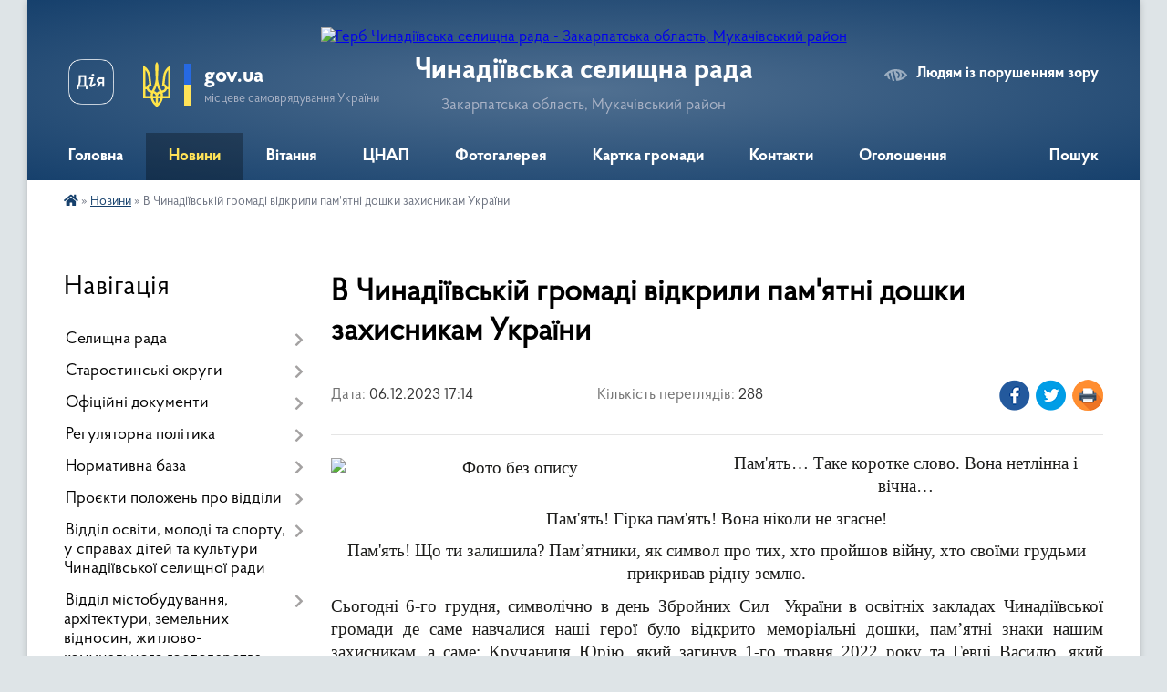

--- FILE ---
content_type: text/html; charset=UTF-8
request_url: https://chynadiivska-gromada.gov.ua/news/1701875884/
body_size: 16579
content:
<!DOCTYPE html>
<html lang="uk">
<head>
	<!--[if IE]><meta http-equiv="X-UA-Compatible" content="IE=edge"><![endif]-->
	<meta charset="utf-8">
	<meta name="viewport" content="width=device-width, initial-scale=1">
	<!--[if IE]><script>
		document.createElement('header');
		document.createElement('nav');
		document.createElement('main');
		document.createElement('section');
		document.createElement('article');
		document.createElement('aside');
		document.createElement('footer');
		document.createElement('figure');
		document.createElement('figcaption');
	</script><![endif]-->
	<title>В Чинадіївській громаді відкрили пам'ятні дошки захисникам України | Чинадіївська селищна рада</title>
	<meta name="description" content="Пам&amp;#39;ять&amp;hellip; Таке коротке слово. Вона нетлінна і вічна&amp;hellip;. . Пам&amp;#39;ять! Гірка пам&amp;#39;ять! Вона ніколи не згасне! . . Пам&amp;#39;ять! Що ти залишила? Пам&amp;rsquo;ятники, як символ про тих, хто пройшов війну, хто своїми грудьми прик">
	<meta name="keywords" content="В, Чинадіївській, громаді, відкрили, пам'ятні, дошки, захисникам, України, |, Чинадіївська, селищна, рада">

	
		<meta property="og:image" content="https://rada.info/upload/users_files/04350719/a427e99fc6ef454a34f0d62fa0e6d692.jpg">
	<meta property="og:image:width" content="3742">
	<meta property="og:image:height" content="2807">
			<meta property="og:title" content="В Чинадіївській громаді відкрили пам'ятні дошки захисникам України">
			<meta property="og:description" content="Пам&amp;#39;ять&amp;hellip; Таке коротке слово. Вона нетлінна і вічна&amp;hellip;">
			<meta property="og:type" content="article">
	<meta property="og:url" content="https://chynadiivska-gromada.gov.ua/news/1701875884/">
		
		<link rel="apple-touch-icon" sizes="57x57" href="https://gromada.org.ua/apple-icon-57x57.png">
	<link rel="apple-touch-icon" sizes="60x60" href="https://gromada.org.ua/apple-icon-60x60.png">
	<link rel="apple-touch-icon" sizes="72x72" href="https://gromada.org.ua/apple-icon-72x72.png">
	<link rel="apple-touch-icon" sizes="76x76" href="https://gromada.org.ua/apple-icon-76x76.png">
	<link rel="apple-touch-icon" sizes="114x114" href="https://gromada.org.ua/apple-icon-114x114.png">
	<link rel="apple-touch-icon" sizes="120x120" href="https://gromada.org.ua/apple-icon-120x120.png">
	<link rel="apple-touch-icon" sizes="144x144" href="https://gromada.org.ua/apple-icon-144x144.png">
	<link rel="apple-touch-icon" sizes="152x152" href="https://gromada.org.ua/apple-icon-152x152.png">
	<link rel="apple-touch-icon" sizes="180x180" href="https://gromada.org.ua/apple-icon-180x180.png">
	<link rel="icon" type="image/png" sizes="192x192"  href="https://gromada.org.ua/android-icon-192x192.png">
	<link rel="icon" type="image/png" sizes="32x32" href="https://gromada.org.ua/favicon-32x32.png">
	<link rel="icon" type="image/png" sizes="96x96" href="https://gromada.org.ua/favicon-96x96.png">
	<link rel="icon" type="image/png" sizes="16x16" href="https://gromada.org.ua/favicon-16x16.png">
	<link rel="manifest" href="https://gromada.org.ua/manifest.json">
	<meta name="msapplication-TileColor" content="#ffffff">
	<meta name="msapplication-TileImage" content="https://gromada.org.ua/ms-icon-144x144.png">
	<meta name="theme-color" content="#ffffff">
	
	
		<meta name="robots" content="">
	
    <link rel="preload" href="https://cdnjs.cloudflare.com/ajax/libs/font-awesome/5.9.0/css/all.min.css" as="style">
	<link rel="stylesheet" href="https://cdnjs.cloudflare.com/ajax/libs/font-awesome/5.9.0/css/all.min.css" integrity="sha512-q3eWabyZPc1XTCmF+8/LuE1ozpg5xxn7iO89yfSOd5/oKvyqLngoNGsx8jq92Y8eXJ/IRxQbEC+FGSYxtk2oiw==" crossorigin="anonymous" referrerpolicy="no-referrer" />

    <link rel="preload" href="//gromada.org.ua/themes/km2/css/styles_vip.css?v=3.34" as="style">
	<link rel="stylesheet" href="//gromada.org.ua/themes/km2/css/styles_vip.css?v=3.34">
	<link rel="stylesheet" href="//gromada.org.ua/themes/km2/css/103509/theme_vip.css?v=1769721812">
	
		<!--[if lt IE 9]>
	<script src="https://oss.maxcdn.com/html5shiv/3.7.2/html5shiv.min.js"></script>
	<script src="https://oss.maxcdn.com/respond/1.4.2/respond.min.js"></script>
	<![endif]-->
	<!--[if gte IE 9]>
	<style type="text/css">
		.gradient { filter: none; }
	</style>
	<![endif]-->

</head>
<body class="">

	<a href="#top_menu" class="skip-link link" aria-label="Перейти до головного меню (Alt+1)" accesskey="1">Перейти до головного меню (Alt+1)</a>
	<a href="#left_menu" class="skip-link link" aria-label="Перейти до бічного меню (Alt+2)" accesskey="2">Перейти до бічного меню (Alt+2)</a>
    <a href="#main_content" class="skip-link link" aria-label="Перейти до головного вмісту (Alt+3)" accesskey="3">Перейти до текстового вмісту (Alt+3)</a>




	
	<div class="wrap">
		
		<header>
			<div class="header_wrap">
				<div class="logo">
					<a href="https://chynadiivska-gromada.gov.ua/" id="logo" class="form_2">
						<img src="https://rada.info/upload/users_files/04350719/gerb/332.png" alt="Герб Чинадіївська селищна рада - Закарпатська область, Мукачівський район">
					</a>
				</div>
				<div class="title">
					<div class="slogan_1">Чинадіївська селищна рада</div>
					<div class="slogan_2">Закарпатська область, Мукачівський район</div>
				</div>
				<div class="gov_ua_block">
					<a class="diia" href="https://diia.gov.ua/" target="_blank" rel="nofollow" title="Державні послуги онлайн"><img src="//gromada.org.ua/themes/km2/img/diia.png" alt="Логотип Diia"></a>
					<img src="//gromada.org.ua/themes/km2/img/gerb.svg" class="gerb" alt="Герб України">
					<span class="devider"></span>
					<div class="title">
						<b>gov.ua</b>
						<span>місцеве самоврядування України</span>
					</div>
				</div>
								<div class="alt_link">
					<a href="#" rel="nofollow" title="Режим високої контастності" onclick="return set_special('7008e0fb040d1983d36d316ce954ceb0f2813646');">Людям із порушенням зору</a>
				</div>
								
				<section class="top_nav">
					<nav class="main_menu" id="top_menu">
						<ul>
														<li class=" has-sub">
								<a href="https://chynadiivska-gromada.gov.ua/main/"><span>Головна</span></a>
																<button onclick="return show_next_level(this);" aria-label="Показати підменю"></button>
																								<ul>
																		<li>
										<a href="https://chynadiivska-gromada.gov.ua/ogoloshennya-09-27-04-27-09-2024/">ОГОЛОШЕННЯ</a>
																													</li>
																										</ul>
															</li>
														<li class="active">
								<a href="https://chynadiivska-gromada.gov.ua/news/"><span>Новини</span></a>
																							</li>
														<li class="">
								<a href="https://chynadiivska-gromada.gov.ua/privitannya-15-20-42-22-12-2020/"><span>Вітання</span></a>
																							</li>
														<li class=" has-sub">
								<a href="https://chynadiivska-gromada.gov.ua/cnap-17-41-09-18-02-2021/"><span>ЦНАП</span></a>
																<button onclick="return show_next_level(this);" aria-label="Показати підменю"></button>
																								<ul>
																		<li>
										<a href="https://chynadiivska-gromada.gov.ua/pro-cnap-17-43-29-18-02-2021/">Про ЦНАП</a>
																													</li>
																		<li>
										<a href="https://chynadiivska-gromada.gov.ua/struktura-21-57-09-16-01-2022/">Структура</a>
																													</li>
																		<li>
										<a href="https://chynadiivska-gromada.gov.ua/perelik-poslug-17-44-20-18-02-2021/">Перелік послуг</a>
																													</li>
																		<li>
										<a href="https://chynadiivska-gromada.gov.ua/zakonodavcha-baza-17-45-15-18-02-2021/">Законодавча база</a>
																													</li>
																		<li class="has-sub">
										<a href="https://chynadiivska-gromada.gov.ua/dokumenti-17-45-45-18-02-2021/">Документи</a>
																				<button onclick="return show_next_level(this);" aria-label="Показати підменю"></button>
																														<ul>
																						<li>
												<a href="https://chynadiivska-gromada.gov.ua/rishennya-17-46-31-18-02-2021/">Рішення</a>
											</li>
																						<li>
												<a href="https://chynadiivska-gromada.gov.ua/polozhennya-17-47-23-18-02-2021/">Положення</a>
											</li>
																						<li>
												<a href="https://chynadiivska-gromada.gov.ua/reglament-17-47-56-18-02-2021/">Регламент</a>
											</li>
																																</ul>
																			</li>
																		<li>
										<a href="https://chynadiivska-gromada.gov.ua/kontakti-18-33-20-18-02-2021/">Контакти</a>
																													</li>
																		<li class="has-sub">
										<a href="https://chynadiivska-gromada.gov.ua/informacijni-kartki-administrativnih-poslug-19-46-50-19-03-2025/">Інформаційні картки адміністративних послуг</a>
																				<button onclick="return show_next_level(this);" aria-label="Показати підменю"></button>
																														<ul>
																						<li>
												<a href="https://chynadiivska-gromada.gov.ua/poslugi-sluzhbi-u-spravah-ditej-19-47-55-19-03-2025/">Послуги органу опіки та піклування</a>
											</li>
																						<li>
												<a href="https://chynadiivska-gromada.gov.ua/poslugi-yaki-nadajutsya-vikonavchim-komitetom-20-09-13-19-03-2025/">Послуги, які надаються виконавчим комітетом</a>
											</li>
																						<li>
												<a href="https://chynadiivska-gromada.gov.ua/poslugi-socialnogo-harakteru-20-12-14-19-03-2025/">Послуги соціального характеру</a>
											</li>
																						<li>
												<a href="https://chynadiivska-gromada.gov.ua/poslugi-pensijnogo-fondu-20-20-46-19-03-2025/">Послуги Пенсійного Фонду</a>
											</li>
																						<li>
												<a href="https://chynadiivska-gromada.gov.ua/poslugi-upravlinnya-socialnogo-zahistu-naselennya-mukachivskoi-rva-21-35-29-19-03-2025/">Послуги Управління соціального захисту населення Мукачівської РВА</a>
											</li>
																						<li>
												<a href="https://chynadiivska-gromada.gov.ua/poslugi-golovnogo-upravlinnya-derzhgeokadastru-u-zakarpatskij-oblasti-21-43-01-19-03-2025/">Послуги Головного Управління Держгеокадастру у Закарпатській області</a>
											</li>
																						<li>
												<a href="https://chynadiivska-gromada.gov.ua/poslugi-arhitekturi-08-46-28-20-03-2025/">Послуги архітектури</a>
											</li>
																						<li>
												<a href="https://chynadiivska-gromada.gov.ua/poslugi-derzhavnoi-migracijnoi-sluzhbi-08-06-48-01-05-2025/">Послуги Державної міграційної служби</a>
											</li>
																						<li>
												<a href="https://chynadiivska-gromada.gov.ua/zemelni-pitannya-10-39-05-05-05-2025/">Земельні питання</a>
											</li>
																																</ul>
																			</li>
																										</ul>
															</li>
														<li class="">
								<a href="https://chynadiivska-gromada.gov.ua/photo/"><span>Фотогалерея</span></a>
																							</li>
														<li class="">
								<a href="https://chynadiivska-gromada.gov.ua/structure/"><span>Картка громади</span></a>
																							</li>
														<li class="">
								<a href="https://chynadiivska-gromada.gov.ua/feedback/"><span>Контакти</span></a>
																							</li>
														<li class="">
								<a href="https://chynadiivska-gromada.gov.ua/ogoloshennya-09-28-03-27-09-2024/"><span>Оголошення</span></a>
																							</li>
																				</ul>
					</nav>
					&nbsp;
					<button class="menu-button" id="open-button"><i class="fas fa-bars"></i> Меню сайту</button>
					<a href="https://chynadiivska-gromada.gov.ua/search/" rel="nofollow" class="search_button">Пошук</a>
				</section>
				
			</div>
		</header>
				
		<section class="bread_crumbs">
		<div xmlns:v="http://rdf.data-vocabulary.org/#"><a href="https://chynadiivska-gromada.gov.ua/" title="Головна сторінка"><i class="fas fa-home"></i></a> &raquo; <a href="https://chynadiivska-gromada.gov.ua/news/" aria-current="page">Новини</a>  &raquo; <span>В Чинадіївській громаді відкрили пам'ятні дошки захисникам України</span></div>
	</section>
	
	<section class="center_block">
		<div class="row">
			<div class="grid-25 fr">
				<aside>
				
									
										<div class="sidebar_title">Навігація</div>
										
					<nav class="sidebar_menu" id="left_menu">
						<ul>
														<li class=" has-sub">
								<a href="https://chynadiivska-gromada.gov.ua/selischna-rada-15-22-55-22-12-2020/"><span>Селищна рада</span></a>
																<button onclick="return show_next_level(this);" aria-label="Показати підменю"></button>
																								<ul>
																		<li class="">
										<a href="https://chynadiivska-gromada.gov.ua/kerivnictvo-22-00-02-18-03-2021/"><span>Голова селищної ради</span></a>
																													</li>
																		<li class="">
										<a href="https://chynadiivska-gromada.gov.ua/aparat-upravlinnya-chinadiivskoi-selischnoi-radi-15-24-26-22-12-2020/"><span>Апарат управління Чинадіївської селищної ради</span></a>
																													</li>
																		<li class="">
										<a href="https://chynadiivska-gromada.gov.ua/sklad-deputatskogo-korpusu-15-23-54-22-12-2020/"><span>Склад депутатського корпусу</span></a>
																													</li>
																		<li class="">
										<a href="https://chynadiivska-gromada.gov.ua/sklad-vikonavchogo-komitetu-15-24-17-22-12-2020/"><span>Склад виконавчого комітету</span></a>
																													</li>
																		<li class="">
										<a href="https://chynadiivska-gromada.gov.ua/postijni-komisii-10-02-30-24-12-2020/"><span>Постійні комісії</span></a>
																													</li>
																		<li class="">
										<a href="https://chynadiivska-gromada.gov.ua/grafik-osobistogo-prijomu-08-13-47-29-04-2024/"><span>Графік особистого прийому</span></a>
																													</li>
																										</ul>
															</li>
														<li class=" has-sub">
								<a href="https://chynadiivska-gromada.gov.ua/starosti-11-24-24-10-09-2021/"><span>Старостинські округи</span></a>
																<button onclick="return show_next_level(this);" aria-label="Показати підменю"></button>
																								<ul>
																		<li class="">
										<a href="https://chynadiivska-gromada.gov.ua/babichivskij-starostinskij-okrug-14-10-58-04-02-2022/"><span>Бабичівський старостинський округ</span></a>
																													</li>
																		<li class="">
										<a href="https://chynadiivska-gromada.gov.ua/bistrickij-starostinskij-okrug-14-13-04-04-02-2022/"><span>Бистрицький старостинський округ</span></a>
																													</li>
																		<li class="">
										<a href="https://chynadiivska-gromada.gov.ua/brestivskij-starostinskij-okrug-14-14-20-04-02-2022/"><span>Брестівський старостинський округ</span></a>
																													</li>
																		<li class="">
										<a href="https://chynadiivska-gromada.gov.ua/obavskij-starostinskij-okrug-14-15-32-04-02-2022/"><span>Обавський старостинський округ</span></a>
																													</li>
																		<li class="">
										<a href="https://chynadiivska-gromada.gov.ua/zviti-starost-16-47-28-10-03-2025/"><span>Звіти старост</span></a>
																													</li>
																										</ul>
															</li>
														<li class=" has-sub">
								<a href="https://chynadiivska-gromada.gov.ua/oficijni-dokumenti-15-25-42-22-12-2020/"><span>Офіційні документи</span></a>
																<button onclick="return show_next_level(this);" aria-label="Показати підменю"></button>
																								<ul>
																		<li class=" has-sub">
										<a href="https://chynadiivska-gromada.gov.ua/rishennya-sesij-selischnoi-radi-23-50-03-21-02-2021/"><span>Рішення сесій селищної ради</span></a>
																				<button onclick="return show_next_level(this);" aria-label="Показати підменю"></button>
																														<ul>
																						<li><a href="https://chynadiivska-gromada.gov.ua/proekt-rishennya-sesii-selischnoi-radi-23-50-37-21-02-2021/"><span>Проєкти рішень сесій селищної ради</span></a></li>
																						<li><a href="https://chynadiivska-gromada.gov.ua/poimene-golosuvannya-23-52-19-21-02-2021/"><span>Поіменне голосування</span></a></li>
																																</ul>
																			</li>
																		<li class="">
										<a href="https://chynadiivska-gromada.gov.ua/publichni-zakupivli-15-25-56-22-12-2020/"><span>Публічні закупівлі</span></a>
																													</li>
																		<li class="">
										<a href="https://chynadiivska-gromada.gov.ua/mistobudivna-dokumentaciya-15-26-26-22-12-2020/"><span>Містобудівна документація</span></a>
																													</li>
																		<li class="">
										<a href="https://chynadiivska-gromada.gov.ua/povidomlennya-pro-opriljudnennya-15-26-49-22-12-2020/"><span>Повідомлення про оприлюднення</span></a>
																													</li>
																		<li class="">
										<a href="https://chynadiivska-gromada.gov.ua/tov-ave-mukachevo-09-54-08-22-07-2021/"><span>ТОВ "АВЕ Мукачево"</span></a>
																													</li>
																		<li class=" has-sub">
										<a href="https://chynadiivska-gromada.gov.ua/protokoli-zasidan-postijnih-komisij-15-51-26-01-05-2025/"><span>Протоколи засідань постійних комісій</span></a>
																				<button onclick="return show_next_level(this);" aria-label="Показати підменю"></button>
																														<ul>
																						<li><a href="https://chynadiivska-gromada.gov.ua/postijna-komisii-z-pitan-finansiv-bjudzhetu-planuvannya-socialnogoekonomichnogo-rozvitku-investicij-ta-mizhnarodnogo-spivrobitnictva-15-52-31-01-05-2025/"><span>Постійна комісія з питань фінансів, бюджету, планування, соціального-економічного розвитку, інвестицій та міжнародного співробітництва</span></a></li>
																						<li><a href="https://chynadiivska-gromada.gov.ua/postijna-komisiya-z-pitan-zemelnih-vidnosin-prirodokoristuvannya-planuvannya-teritorii-budivnictva-arhitekturi-ohoroni-pamyatok-istorichnogo-16-44-18-01-05-2025/"><span>Постійна комісія з питань земельних відносин, природокористування, планування території, будівництва, архітектури, охорони пам'яток, історичного середовища, благоустрою, комунальної власності, житлово-комунального господарства, енергозбереження та тр</span></a></li>
																						<li><a href="https://chynadiivska-gromada.gov.ua/postijna-komisiya-z-pitan-prav-ljudini-zakonnosti-deputatskoi-diyalnosti-etiki-ta-reglamentu-16-46-36-01-05-2025/"><span>Постійна комісія з питань прав людини, законності, депутатської діяльності, етики та регламенту</span></a></li>
																																</ul>
																			</li>
																		<li class=" has-sub">
										<a href="https://chynadiivska-gromada.gov.ua/shtatni-rozpisi-19-05-57-05-10-2025/"><span>Штатні розписи</span></a>
																				<button onclick="return show_next_level(this);" aria-label="Показати підменю"></button>
																														<ul>
																						<li><a href="https://chynadiivska-gromada.gov.ua/shtatni-rozpisi-na-2026-rik-23-07-54-04-01-2026/"><span>Штатні розписи на 2026 рік</span></a></li>
																						<li><a href="https://chynadiivska-gromada.gov.ua/shtatni-rozpisi-na-2021-rik-19-31-32-05-10-2025/"><span>Штатні розписи на 2021 рік</span></a></li>
																						<li><a href="https://chynadiivska-gromada.gov.ua/shtatni-rozpisi-na-2022-rik-19-32-16-05-10-2025/"><span>Штатні розписи на 2022 рік</span></a></li>
																						<li><a href="https://chynadiivska-gromada.gov.ua/shtatni-rozpisi-na-2023-rik-19-34-44-05-10-2025/"><span>Штатні розписи на 2023 рік</span></a></li>
																						<li><a href="https://chynadiivska-gromada.gov.ua/shtatni-rozpisi-na-2024-rik-19-35-18-05-10-2025/"><span>Штатні розписи на 2024 рік</span></a></li>
																						<li><a href="https://chynadiivska-gromada.gov.ua/shtatni-rozpisi-na-2025-rik-19-36-05-05-10-2025/"><span>Штатні розписи на 2025 рік</span></a></li>
																																</ul>
																			</li>
																		<li class="">
										<a href="https://chynadiivska-gromada.gov.ua/videomateriali-20-21-11-28-04-2025/"><span>Відеоматеріали</span></a>
																													</li>
																		<li class="">
										<a href="https://chynadiivska-gromada.gov.ua/rishennya-vikonavchogo-komitetu-16-34-45-02-05-2025/"><span>Рішення виконавчого комітету</span></a>
																													</li>
																										</ul>
															</li>
														<li class=" has-sub">
								<a href="https://chynadiivska-gromada.gov.ua/regulyatorna-politika-11-43-50-24-01-2022/"><span>Регуляторна політика</span></a>
																<button onclick="return show_next_level(this);" aria-label="Показати підменю"></button>
																								<ul>
																		<li class="">
										<a href="https://chynadiivska-gromada.gov.ua/dijuchi-regulyatorni-akti-15-26-36-22-12-2020/"><span>Діючі регуляторні акти</span></a>
																													</li>
																		<li class="">
										<a href="https://chynadiivska-gromada.gov.ua/proekti-regulyatornih-aktiv-15-27-10-22-12-2020/"><span>Проєкти регуляторних актів</span></a>
																													</li>
																		<li class="">
										<a href="https://chynadiivska-gromada.gov.ua/plan-diyalnosti-z-pidgotovki-proektiv-regulyatornih-aktiv-na-2023-rik-13-13-19-23-12-2022/"><span>План діяльності з підготовки проєктів регуляторних актів на 2023 рік</span></a>
																													</li>
																										</ul>
															</li>
														<li class=" has-sub">
								<a href="https://chynadiivska-gromada.gov.ua/normativna-baza-15-27-38-22-12-2020/"><span>Нормативна база</span></a>
																<button onclick="return show_next_level(this);" aria-label="Показати підменю"></button>
																								<ul>
																		<li class="">
										<a href="https://chynadiivska-gromada.gov.ua/pro-provedennya-konkursu-na-zamischennya-vakantnih-posad-21-21-24-24-02-2021/"><span>Про проведення конкурсу на заміщення вакантних посад</span></a>
																													</li>
																		<li class="">
										<a href="https://chynadiivska-gromada.gov.ua/konkurs-na-zamischennya-vakantnih-posad-15-29-07-22-12-2020/"><span>Конкурс на заміщення вакантних посад</span></a>
																													</li>
																		<li class="">
										<a href="https://chynadiivska-gromada.gov.ua/konkurs-na-zamischennya-vakantnih-posad-20-54-04-01-09-2021/"><span>Конкурс на заміщення вакантних посад</span></a>
																													</li>
																		<li class=" has-sub">
										<a href="https://chynadiivska-gromada.gov.ua/pasporti-bjudzhetnih-program-15-29-16-22-12-2020/"><span>Паспорти бюджетних програм</span></a>
																				<button onclick="return show_next_level(this);" aria-label="Показати підменю"></button>
																														<ul>
																						<li><a href="https://chynadiivska-gromada.gov.ua/zviti-pro-vikonannya-pasportiv-bjudzhetnih-program-15-55-45-22-01-2025/"><span>Звіти про виконання паспортів бюджетних програм</span></a></li>
																																</ul>
																			</li>
																		<li class="">
										<a href="https://chynadiivska-gromada.gov.ua/spisok-derzhavnih-zakupivel-10-48-06-23-11-2022/"><span>Список державних закупівель</span></a>
																													</li>
																		<li class="">
										<a href="https://chynadiivska-gromada.gov.ua/publichni-zakupivli-08-16-21-06-04-2023/"><span>Публічні закупівлі</span></a>
																													</li>
																		<li class="">
										<a href="https://chynadiivska-gromada.gov.ua/bjudzhetni-zapiti-16-09-12-05-11-2025/"><span>Бюджетні запити</span></a>
																													</li>
																										</ul>
															</li>
														<li class=" has-sub">
								<a href="https://chynadiivska-gromada.gov.ua/proekti-polozhen-pro-viddili-15-29-55-22-12-2020/"><span>Проєкти положень про відділи</span></a>
																<button onclick="return show_next_level(this);" aria-label="Показати підменю"></button>
																								<ul>
																		<li class="">
										<a href="https://chynadiivska-gromada.gov.ua/proekt-polozhennya-pro-starost-15-30-24-22-12-2020/"><span>Положення про старост</span></a>
																													</li>
																		<li class="">
										<a href="https://chynadiivska-gromada.gov.ua/polozhennya-pro-finansovij-viddil-15-30-34-22-12-2020/"><span>Положення про фінансовий відділ</span></a>
																													</li>
																		<li class="">
										<a href="https://chynadiivska-gromada.gov.ua/polozhennya-pro-viddil-osviti-15-30-43-22-12-2020/"><span>Положення про відділ освіти</span></a>
																													</li>
																										</ul>
															</li>
														<li class=" has-sub">
								<a href="https://chynadiivska-gromada.gov.ua/viddil-osviti-molodi-ta-sportu-u-spravah-ditej-ta-kulturi-chinadiivskoi-selischnoi-radi-14-15-01-10-02-2021/"><span>Відділ освіти, молоді та спорту, у справах дітей та культури Чинадіївської селищної ради</span></a>
																<button onclick="return show_next_level(this);" aria-label="Показати підменю"></button>
																								<ul>
																		<li class=" has-sub">
										<a href="https://chynadiivska-gromada.gov.ua/merezha-zakladiv-osviti-14-16-40-10-02-2021/"><span>ОРГАН УПРАВЛІННЯ ОСВІТОЮ</span></a>
																				<button onclick="return show_next_level(this);" aria-label="Показати підменю"></button>
																														<ul>
																						<li><a href="https://chynadiivska-gromada.gov.ua/zakladi-zagalnoi-serednoi-osviti-14-17-11-10-02-2021/"><span>Структура</span></a></li>
																						<li><a href="https://chynadiivska-gromada.gov.ua/zakladi-doshkilnoi-osviti-14-17-38-10-02-2021/"><span>Керівництво</span></a></li>
																						<li><a href="https://chynadiivska-gromada.gov.ua/zakladi-kulturi-14-17-57-10-02-2021/"><span>Положення про відділ</span></a></li>
																						<li><a href="https://chynadiivska-gromada.gov.ua/plan-roboti-viddilu-na-2021-rik-21-53-16-10-02-2021/"><span>План роботи відділу на 2021 рік</span></a></li>
																																</ul>
																			</li>
																		<li class="">
										<a href="https://chynadiivska-gromada.gov.ua/normativnopravova-baza-21-44-23-10-02-2021/"><span>НОРМАТИВНО-ПРАВОВА БАЗА</span></a>
																													</li>
																		<li class=" has-sub">
										<a href="https://chynadiivska-gromada.gov.ua/merezha-zakladiv-osviti-21-45-01-10-02-2021/"><span>МЕРЕЖА ЗАКЛАДІВ ОСВІТИ ТА КУЛЬТУРИ</span></a>
																				<button onclick="return show_next_level(this);" aria-label="Показати підменю"></button>
																														<ul>
																						<li><a href="https://chynadiivska-gromada.gov.ua/zakladi-zagalnoi-serednoi-osviti-18-12-21-12-02-2021/"><span>Заклади загальної середньої освіти</span></a></li>
																						<li><a href="https://chynadiivska-gromada.gov.ua/zakladi-doshkilnoi-osviti-18-12-55-12-02-2021/"><span>Заклади дошкільної освіти</span></a></li>
																						<li><a href="https://chynadiivska-gromada.gov.ua/chinadiivska-dshm-18-13-40-12-02-2021/"><span>Чинадіївська мистецька школа</span></a></li>
																						<li><a href="https://chynadiivska-gromada.gov.ua/biblioteki-18-14-29-12-02-2021/"><span>Бібліотеки</span></a></li>
																						<li><a href="https://chynadiivska-gromada.gov.ua/klubi-18-15-36-12-02-2021/"><span>Клуби/Будинки культури</span></a></li>
																																</ul>
																			</li>
																		<li class="">
										<a href="https://chynadiivska-gromada.gov.ua/nova-ukrainska-shkola-21-46-02-10-02-2021/"><span>НОВА УКРАЇНСЬКА ШКОЛА</span></a>
																													</li>
																		<li class="">
										<a href="https://chynadiivska-gromada.gov.ua/derzhavni-zakupivli-12-09-27-21-05-2021/"><span>ДЕРЖАВНІ ЗАКУПІВЛІ</span></a>
																													</li>
																		<li class=" has-sub">
										<a href="https://chynadiivska-gromada.gov.ua/finansova-zvitnist-21-47-41-10-02-2021/"><span>ФІНАНСОВА ЗВІТНІСТЬ</span></a>
																				<button onclick="return show_next_level(this);" aria-label="Показати підменю"></button>
																														<ul>
																						<li><a href="https://chynadiivska-gromada.gov.ua/pasporti-bjudzhetnih-program-17-38-25-24-01-2024/"><span>Паспорти бюджетних програм</span></a></li>
																																</ul>
																			</li>
																		<li class="">
										<a href="https://chynadiivska-gromada.gov.ua/pidvischennya-kvalifikacii-sertikaciya-atestaciya-pedagogichnih-pracivnikiv-21-49-11-10-02-2021/"><span>ПІДВИЩЕННЯ КВАЛІФІКАЦІЇ, СЕРТИКАЦІЯ, АТЕСТАЦІЯ ПЕДАГОГІЧНИХ ПРАЦІВНИКІВ</span></a>
																													</li>
																		<li class=" has-sub">
										<a href="https://chynadiivska-gromada.gov.ua/nacionalnopatriotichne-vihovannya-21-50-05-10-02-2021/"><span>НАЦІОНАЛЬНО-ПАТРІОТИЧНЕ ВИХОВАННЯ</span></a>
																				<button onclick="return show_next_level(this);" aria-label="Показати підменю"></button>
																														<ul>
																						<li><a href="https://chynadiivska-gromada.gov.ua/vseukrainska-dityachojunacka-vijskovopatriotichna-gra-sokil-dzhura-13-27-58-11-02-2022/"><span>Всеукраїнська дитячо-юнацька військово-патріотична гра "Сокіл" ("Джура")</span></a></li>
																																</ul>
																			</li>
																		<li class="">
										<a href="https://chynadiivska-gromada.gov.ua/fotogalereya-22-19-27-10-02-2021/"><span>ФОТОГАЛЕРЕЯ</span></a>
																													</li>
																		<li class="">
										<a href="https://chynadiivska-gromada.gov.ua/kerivnictvo-14-16-00-10-02-2021/"><span>ПРИВІТАННЯ</span></a>
																													</li>
																		<li class="">
										<a href="https://chynadiivska-gromada.gov.ua/korisni-posilannya-18-16-43-12-02-2021/"><span>КОРИСНІ ПОСИЛАННЯ</span></a>
																													</li>
																		<li class=" has-sub">
										<a href="https://chynadiivska-gromada.gov.ua/konkursi-09-59-20-29-04-2021/"><span>ОГОЛОШЕННЯ КОНКУРСНОГО ВІДБОРУ</span></a>
																				<button onclick="return show_next_level(this);" aria-label="Показати підменю"></button>
																														<ul>
																						<li><a href="https://chynadiivska-gromada.gov.ua/polozhennya-pro-organizaciju-ta-provedennya-konkursnogo-vidboru-na-zamischennya-vakantnoi-posadi-kerivnika-zakladu-zagalnoi-serednoi-osviti--09-22-40-/"><span>ПОЛОЖЕННЯ про організацію та проведення конкурсного відбору</span></a></li>
																																</ul>
																			</li>
																		<li class=" has-sub">
										<a href="https://chynadiivska-gromada.gov.ua/zakladi-zagalnoi-serednoi-osviti-09-11-14-08-07-2021/"><span>ЗАКЛАДИ ЗАГАЛЬНОЇ СЕРЕДНЬОЇ ОСВІТИ</span></a>
																				<button onclick="return show_next_level(this);" aria-label="Показати підменю"></button>
																														<ul>
																						<li><a href="https://chynadiivska-gromada.gov.ua/chinadiivskij-zaklad-zagalnoi-serednoi-osviti-iiii-stupeniv-09-12-09-08-07-2021/"><span>Чинадіївський заклад загальної середньої освіти І-ІІІ ступенів</span></a></li>
																						<li><a href="https://chynadiivska-gromada.gov.ua/babichivska-gimnaziya-09-12-58-08-07-2021/"><span>Бабичівська гімназія</span></a></li>
																						<li><a href="https://chynadiivska-gromada.gov.ua/bistricka-gimnaziya-09-13-41-08-07-2021/"><span>Бистрицька гімназія</span></a></li>
																						<li><a href="https://chynadiivska-gromada.gov.ua/brestivska-gimnaziya-09-14-11-08-07-2021/"><span>Брестівська гімназія</span></a></li>
																						<li><a href="https://chynadiivska-gromada.gov.ua/lecovicka-gimnaziya-09-14-37-08-07-2021/"><span>Лецовицька гімназія</span></a></li>
																						<li><a href="https://chynadiivska-gromada.gov.ua/obavska-gimnaziya-09-15-03-08-07-2021/"><span>Обавська гімназія</span></a></li>
																						<li><a href="https://chynadiivska-gromada.gov.ua/chinadiivska-gimnaziya-09-15-29-08-07-2021/"><span>Чинадіївська гімназія</span></a></li>
																						<li><a href="https://chynadiivska-gromada.gov.ua/vilhovicka-pochatkova-shkola-09-16-49-08-07-2021/"><span>Вільховицька початкова школа</span></a></li>
																						<li><a href="https://chynadiivska-gromada.gov.ua/dubinska-pochatkova-shkola-09-17-16-08-07-2021/"><span>Дубинська початкова школа</span></a></li>
																						<li><a href="https://chynadiivska-gromada.gov.ua/karpatska-pochatkova-shkola-09-18-01-08-07-2021/"><span>Карпатська початкова школа</span></a></li>
																						<li><a href="https://chynadiivska-gromada.gov.ua/kosinska-pochatkova-shkola-09-18-35-08-07-2021/"><span>Косинська початкова школа</span></a></li>
																						<li><a href="https://chynadiivska-gromada.gov.ua/ploskanovicka-pochatkova-shkola-09-19-08-08-07-2021/"><span>Плоскановицька початкова школа</span></a></li>
																																</ul>
																			</li>
																		<li class="">
										<a href="https://chynadiivska-gromada.gov.ua/olimpiadi-10-34-25-08-11-2021/"><span>ОЛІМПІАДИ</span></a>
																													</li>
																										</ul>
															</li>
														<li class=" has-sub">
								<a href="https://chynadiivska-gromada.gov.ua/viddil-mistobuduvannya-arhitekturi-zemelnih-vidnosin-zhitlovokomunalnogo-pidpriemstva-civilnogo zahistu-oboronnoi-ta-mobilizacijnoi-roboti-15-16-30-21-03-2023/"><span>Відділ містобудування, архітектури, земельних відносин, житлово-комунального господарства, цивільного захисту, оборонної та мобілізаційної роботи</span></a>
																<button onclick="return show_next_level(this);" aria-label="Показати підменю"></button>
																								<ul>
																		<li class="">
										<a href="https://chynadiivska-gromada.gov.ua/struktura-15-21-11-21-03-2023/"><span>Структура</span></a>
																													</li>
																		<li class="">
										<a href="https://chynadiivska-gromada.gov.ua/polozhennya-15-51-11-21-03-2023/"><span>Положення</span></a>
																													</li>
																		<li class="">
										<a href="https://chynadiivska-gromada.gov.ua/mistobudivna-diyalnist-09-34-06-07-11-2023/"><span>Містобудівна діяльність</span></a>
																													</li>
																										</ul>
															</li>
														<li class=" has-sub">
								<a href="https://chynadiivska-gromada.gov.ua/viddil-socialnogo-zabezpechennya-praci-ta-socialnih-poslug-16-08-08-10-10-2023/"><span>Відділ соціального забезпечення та соціального захисту населення</span></a>
																<button onclick="return show_next_level(this);" aria-label="Показати підменю"></button>
																								<ul>
																		<li class="">
										<a href="https://chynadiivska-gromada.gov.ua/struktura-16-09-14-10-10-2023/"><span>Структура</span></a>
																													</li>
																		<li class="">
										<a href="https://chynadiivska-gromada.gov.ua/polozhennya-16-09-40-10-10-2023/"><span>Положення</span></a>
																													</li>
																		<li class="">
										<a href="https://chynadiivska-gromada.gov.ua/pasporti-bjudzhetnih-program-13-20-04-06-03-2024/"><span>Паспорти бюджетних програм</span></a>
																													</li>
																										</ul>
															</li>
														<li class=" has-sub">
								<a href="https://chynadiivska-gromada.gov.ua/finansovij-viddil-12-03-06-02-02-2021/"><span>Фінансовий відділ</span></a>
																<button onclick="return show_next_level(this);" aria-label="Показати підменю"></button>
																								<ul>
																		<li class="">
										<a href="https://chynadiivska-gromada.gov.ua/struktura-finansovogo-viddilu-13-45-50-12-01-2022/"><span>Структура фінансового відділу</span></a>
																													</li>
																		<li class="">
										<a href="https://chynadiivska-gromada.gov.ua/pasporti-bjudzhetnih-program-12-04-12-02-02-2021/"><span>Паспорти бюджетних програм</span></a>
																													</li>
																										</ul>
															</li>
														<li class=" has-sub">
								<a href="https://chynadiivska-gromada.gov.ua/civilna-oborona-22-08-57-17-02-2021/"><span>Мобілізаційна робота та Цивільний захист</span></a>
																<button onclick="return show_next_level(this);" aria-label="Показати підменю"></button>
																								<ul>
																		<li class="">
										<a href="https://chynadiivska-gromada.gov.ua/novini-12-32-18-05-03-2021/"><span>Новини</span></a>
																													</li>
																										</ul>
															</li>
														<li class=" has-sub">
								<a href="https://chynadiivska-gromada.gov.ua/sluzhba-u-spravah-ditej-09-09-15-14-09-2021/"><span>Служба у справах дітей</span></a>
																<button onclick="return show_next_level(this);" aria-label="Показати підменю"></button>
																								<ul>
																		<li class="">
										<a href="https://chynadiivska-gromada.gov.ua/struktura-13-46-25-12-01-2022/"><span>Структура</span></a>
																													</li>
																		<li class="">
										<a href="https://chynadiivska-gromada.gov.ua/polozhennya-22-26-57-09-12-2021/"><span>Положення</span></a>
																													</li>
																		<li class="">
										<a href="https://chynadiivska-gromada.gov.ua/vstanovlennya-opiki-ta-pikluvannya-09-39-08-03-02-2022/"><span>Встановлення опіки та піклування</span></a>
																													</li>
																		<li class="">
										<a href="https://chynadiivska-gromada.gov.ua/pasporti-bjudzhetnih-program-23-53-39-21-02-2022/"><span>Паспорти бюджетних програм</span></a>
																													</li>
																										</ul>
															</li>
														<li class=" has-sub">
								<a href="https://chynadiivska-gromada.gov.ua/policejskij-oficer-gromadi-08-51-36-20-03-2024/"><span>Поліцейський офіцер громади</span></a>
																<button onclick="return show_next_level(this);" aria-label="Показати підменю"></button>
																								<ul>
																		<li class="">
										<a href="https://chynadiivska-gromada.gov.ua/hto-ce-takij-08-54-47-20-03-2024/"><span>Хто це такий?</span></a>
																													</li>
																		<li class="">
										<a href="https://chynadiivska-gromada.gov.ua/chim-vin-zajmaetsya-08-59-03-20-03-2024/"><span>Чим він займається?</span></a>
																													</li>
																		<li class="">
										<a href="https://chynadiivska-gromada.gov.ua/kontakti-09-01-13-20-03-2024/"><span>Контакти</span></a>
																													</li>
																										</ul>
															</li>
														<li class=" has-sub">
								<a href="https://chynadiivska-gromada.gov.ua/strategiya-rozvitku-gromadi-13-36-09-16-12-2021/"><span>Стратегія розвитку громади</span></a>
																<button onclick="return show_next_level(this);" aria-label="Показати підменю"></button>
																								<ul>
																		<li class="">
										<a href="https://chynadiivska-gromada.gov.ua/novini-19-26-41-23-02-2022/"><span>Новини</span></a>
																													</li>
																										</ul>
															</li>
														<li class="">
								<a href="https://chynadiivska-gromada.gov.ua/zvit-selischnogo-golovi-za-2021-rik-10-51-37-22-11-2021/"><span>Звіт селищного голови</span></a>
																							</li>
														<li class="">
								<a href="https://chynadiivska-gromada.gov.ua/informaciya-dlya-vpo-20-10-18-05-03-2025/"><span>Інформація для ВПО</span></a>
																							</li>
														<li class="">
								<a href="https://chynadiivska-gromada.gov.ua/rada-bezbarernosti-16-32-48-17-02-2025/"><span>Рада безбар'єрності</span></a>
																							</li>
														<li class=" has-sub">
								<a href="https://chynadiivska-gromada.gov.ua/zvernennya-gromadyan-18-46-54-05-10-2025/"><span>Звернення громадян</span></a>
																<button onclick="return show_next_level(this);" aria-label="Показати підменю"></button>
																								<ul>
																		<li class="">
										<a href="https://chynadiivska-gromada.gov.ua/zviti-pro-robotu-iz-zvernennyami-gromadyan-20-03-36-05-10-2025/"><span>Звіти про роботу із зверненнями громадян</span></a>
																													</li>
																										</ul>
															</li>
														<li class="">
								<a href="https://chynadiivska-gromada.gov.ua/dostup-do-publichnoi-informacii-08-09-08-29-04-2024/"><span>Доступ до публічної інформації</span></a>
																							</li>
														<li class="">
								<a href="https://chynadiivska-gromada.gov.ua/gromadski-sluhannya-09-39-06-12-07-2024/"><span>Громадські слухання</span></a>
																							</li>
														<li class=" has-sub">
								<a href="https://chynadiivska-gromada.gov.ua/pro-selische-15-31-18-22-12-2020/"><span>Про селище</span></a>
																<button onclick="return show_next_level(this);" aria-label="Показати підменю"></button>
																								<ul>
																		<li class="">
										<a href="https://chynadiivska-gromada.gov.ua/istorichna-dovidka-15-31-38-22-12-2020/"><span>Історія селища</span></a>
																													</li>
																		<li class="">
										<a href="https://chynadiivska-gromada.gov.ua/simvolika-22-50-20-13-09-2021/"><span>Символіка</span></a>
																													</li>
																										</ul>
															</li>
													</ul>
						
												
					</nav>

											<div class="sidebar_title">Публічні закупівлі</div>	
<div class="petition_block">

		<p><a href="https://chynadiivska-gromada.gov.ua/prozorro/" title="Публічні закупівлі Прозорро"><img src="//gromada.org.ua/themes/km2/img/prozorro_logo.png?v=2025" alt="Prozorro"></a></p>
	
		<p><a href="https://chynadiivska-gromada.gov.ua/openbudget/" title="Відкритий бюджет"><img src="//gromada.org.ua/themes/km2/img/openbudget_logo.png?v=2025" alt="OpenBudget"></a></p>
	
		<p><a href="https://chynadiivska-gromada.gov.ua/plans/" title="План державних закупівель"><img src="//gromada.org.ua/themes/km2/img/plans_logo.png?v=2025" alt="План державних закупівель"></a></p>
	
</div>									
											<div class="sidebar_title">Особистий кабінет користувача</div>

<div class="petition_block">

		<div class="alert alert-warning">
		Ви не авторизовані. Для того, щоб мати змогу створювати або підтримувати петиції<br>
		<a href="#auth_petition" class="open-popup add_petition btn btn-yellow btn-small btn-block" style="margin-top: 10px;"><i class="fa fa-user"></i> авторизуйтесь</a>
	</div>
		
			<h2 style="margin: 30px 0;">Система петицій</h2>
		
					<div class="none_petition">Немає петицій, за які можна голосувати</div>
							<p style="margin-bottom: 10px;"><a href="https://chynadiivska-gromada.gov.ua/all_petitions/" class="btn btn-grey btn-small btn-block"><i class="fas fa-clipboard-list"></i> Всі петиції (22)</a></p>
				
		
	
</div>
					
					
					
											<div class="sidebar_title">Звернення до посадовця</div>

<div class="appeals_block">

	
		
		<div class="row sidebar_persons">
						<div class="grid-30">
				<div class="one_sidebar_person">
					<div class="img"><a href="https://chynadiivska-gromada.gov.ua/persons/1433/"><img src="https://rada.info/upload/users_files/04350719/deputats/Фото-селищна-рада.jpg" alt="Чинадіївська селищна рада"></a></div>
					<div class="title"><a href="https://chynadiivska-gromada.gov.ua/persons/1433/">Чинадіївська селищна рада</a></div>
				</div>
			</div>
						<div class="clearfix"></div>
		</div>

						
				<p class="center appeal_cabinet"><a href="#auth_person" class="alert-link open-popup"><i class="fas fa-unlock-alt"></i> Кабінет посадової особи</a></p>
			
	
</div>					
										<div id="banner_block">

						<div class="http://apserver.org.ua/">
<p><a rel="nofollow" href="https://www.president.gov.ua/" target="_top"><img alt="Президент України" src="https://rada.info/upload/users_files/04350240/0607943c29f0daec5b89ee2d733b6afe.png" style="height: 65px; width: 256px;" /></a> <a rel="nofollow" href="https://rada.gov.ua/" target="_top"><img alt="Верховна рада України" src="https://rada.info/upload/users_files/04350240/5dfc85da8f6da4c60bf93e2ea6d66508.png" style="height: 65px; width: 256px;" /></a> <a rel="nofollow" href="https://www.kmu.gov.ua/ua" target="_top"><img alt="Уряд України" src="https://rada.info/upload/users_files/04350240/6361fa31eef0832271890663f0f9c32e.png" style="height:65px; width:256px" /></a> <a rel="nofollow" href="https://carpathia.gov.ua/" target="_top"><img alt="Закарпатська обласна державна адміністрація" src="https://rada.info/upload/users_files/04350240/c62636be8b885f7967d9f7057ebbf42c.jpg" style="width: 256px; height: 65px;" /></a> <a rel="nofollow" href="http://zakarpat-rada.gov.ua/" target="_top"><img alt="Закарпатська обласна рада" src="https://rada.info/upload/users_files/04350240/3c14090af35fd9106e13615ddb09f832.jpg" style="height:65px; width:256px" /></a> <a rel="nofollow" href="https://www.mukrayon.gov.ua/" target="_top"><img alt="Мукачівська РДА" src="https://rada.info/upload/users_files/04350719/e86bffa0875a0bd84c265bc483d26a9d.png" style="height: 65px; width: 256px;" /></a> <a rel="nofollow" href="http://www.mukrayrada.org.ua/" target="_top"><img alt="Мукачівська районна рада" src="https://rada.info/upload/users_files/04350719/000ca28c64b4a8b9e1ef09caab5c91b7.png" style="height: 65px; width: 256px;" /></a> &nbsp;<a rel="nofollow" href="https://www.uz.gov.ua/passengers/timetable/?station=34965&amp;by_station=1" target="_blank"><img alt="Розклад руху поїздів по станції Карпати" src="https://rada.info/upload/users_files/04350719/a9c50824b0f5b7729a5e556de4408add.png" style="width: 256px; height: 102px;" /></a>&nbsp;<a rel="nofollow" href="https://www.legalaid.gov.ua/"><img alt="Фото без опису"  src="https://rada.info/upload/users_files/04350719/77a557dfc60ad87c5e556ff5a4d4e04e.png" style="width: 256px; height: 128px;" /></a></p>
</div>
						<div class="clearfix"></div>

						
						<div class="clearfix"></div>

					</div>
				
				</aside>
			</div>
			<div class="grid-75">

				<main id="main_content">

																		<h1>В Чинадіївській громаді відкрили пам'ятні дошки захисникам України</h1>


<div class="row ">
	<div class="grid-30 one_news_date">
		Дата: <span>06.12.2023 17:14</span>
	</div>
	<div class="grid-30 one_news_count">
		Кількість переглядів: <span>288</span>
	</div>
		<div class="grid-30 one_news_socials">
		<button class="social_share" data-type="fb"><img src="//gromada.org.ua/themes/km2/img/share/fb.png" alt="Іконка Фейсбук"></button>
		<button class="social_share" data-type="tw"><img src="//gromada.org.ua/themes/km2/img/share/tw.png" alt="Іконка Твітер"></button>
		<button class="print_btn" onclick="window.print();"><img src="//gromada.org.ua/themes/km2/img/share/print.png" alt="Іконка принтера"></button>
	</div>
		<div class="clearfix"></div>
</div>

<hr>

<p style="margin: 0cm 0cm 8pt; text-align: center;"><span style="font-size:11pt"><span style="line-height:normal"><span style="font-family:Calibri,sans-serif"><span style="font-size:14.0pt"><span style="font-family:&quot;Times New Roman&quot;,serif"><img alt="Фото без опису"  alt="" src="https://rada.info/upload/users_files/04350719/a427e99fc6ef454a34f0d62fa0e6d692.jpg" style="width: 400px; height: 300px; float: left;" />Пам&#39;ять&hellip; Таке коротке слово. Вона нетлінна і вічна&hellip;</span></span></span></span></span></p>

<p style="margin: 0cm 0cm 8pt; text-align: center;"><span style="font-size:11pt"><span style="line-height:normal"><span style="font-family:Calibri,sans-serif"><span style="font-size:14.0pt"><span style="font-family:&quot;Times New Roman&quot;,serif">Пам&#39;ять! Гірка пам&#39;ять! Вона ніколи не згасне! </span></span></span></span></span></p>

<p style="margin: 0cm 0cm 8pt; text-align: center;"><span style="font-size:11pt"><span style="line-height:normal"><span style="font-family:Calibri,sans-serif"><span style="font-size:14.0pt"><span style="font-family:&quot;Times New Roman&quot;,serif">Пам&#39;ять! Що ти залишила? Пам&rsquo;ятники, як символ про тих, хто пройшов війну, хто своїми грудьми прикривав рідну землю.</span></span></span></span></span></p>

<p style="margin-bottom:.0001pt; text-align:justify; margin:0cm 0cm 8pt"><span style="font-size:11pt"><span style="line-height:normal"><span style="font-family:Calibri,sans-serif"><span style="font-size:14.0pt"><span style="font-family:&quot;Times New Roman&quot;,serif">Сьогодні 6-го грудня, символічно в день Збройних Сил&nbsp; України в освітніх закладах Чинадіївської громади де саме навчалися наші герої було відкрито меморіальні дошки, пам&rsquo;ятні знаки нашим захисникам, а саме: Кручаниця Юрію, який загинув 1-го травня 2022 року та Гевці Василю, який загинув 23 червня 2023 року. Вони віддали найдорожче &ndash; це своє життя.</span></span></span></span></span></p>

<p style="margin-bottom:.0001pt; text-align:justify; margin:0cm 0cm 8pt"><span style="font-size:11pt"><span style="line-height:normal"><span style="font-family:Calibri,sans-serif"><span style="font-size:14.0pt"><span style="font-family:&quot;Times New Roman&quot;,serif">Гірко, образливо, важко на душі. Йдуть від нас кращі з кращих.</span></span></span></span></span></p>

<p style="text-align: justify;"><span style="font-size:14.0pt"><span style="line-height:107%"><span style="font-family:&quot;Times New Roman&quot;,serif">Допоки ми живі &ndash; житиме пам&#39;ять про Героїв. Наші герої з меморіальних дошок щодня зустрічатимуть і проводжатимуть поглядом учнів, односельчан і нагадуватимуть кожному з нам, що вони поклали життя, аби ми жили в мирній квітучій Україні!</span></span></span></p>
<div class="clearfix"></div>

<hr>

<div class="row gallery">

			<div class="grid-25" id="sort_1297258">
			<div class="one_album photo">
				<a href="https://rada.info/upload/users_files/04350719/gallery/large/408793316_663602879266702_4552088438857275400_n.jpg" class="album_img" style="background-image: url(https://rada.info/upload/users_files/04350719/gallery/small/408793316_663602879266702_4552088438857275400_n.jpg);" title="">
					<span class="mask">
						<img class="svg ico" src="//gromada.org.ua/themes/km2/img/ico/photo_ico.svg"> <br>
						Переглянути фото
					</span>
				</a>
							</div>
		</div>
			<div class="grid-25" id="sort_1297259">
			<div class="one_album photo">
				<a href="https://rada.info/upload/users_files/04350719/gallery/large/407894501_663602749266715_3386432527829029264_n.jpg" class="album_img" style="background-image: url(https://rada.info/upload/users_files/04350719/gallery/small/407894501_663602749266715_3386432527829029264_n.jpg);" title="">
					<span class="mask">
						<img class="svg ico" src="//gromada.org.ua/themes/km2/img/ico/photo_ico.svg"> <br>
						Переглянути фото
					</span>
				</a>
							</div>
		</div>
			<div class="grid-25" id="sort_1297260">
			<div class="one_album photo">
				<a href="https://rada.info/upload/users_files/04350719/gallery/large/407829222_663603202600003_5647351578807548697_n.jpg" class="album_img" style="background-image: url(https://rada.info/upload/users_files/04350719/gallery/small/407829222_663603202600003_5647351578807548697_n.jpg);" title="">
					<span class="mask">
						<img class="svg ico" src="//gromada.org.ua/themes/km2/img/ico/photo_ico.svg"> <br>
						Переглянути фото
					</span>
				</a>
							</div>
		</div>
			<div class="grid-25" id="sort_1297261">
			<div class="one_album photo">
				<a href="https://rada.info/upload/users_files/04350719/gallery/large/408764017_663602572600066_1930462236490129975_n.jpg" class="album_img" style="background-image: url(https://rada.info/upload/users_files/04350719/gallery/small/408764017_663602572600066_1930462236490129975_n.jpg);" title="">
					<span class="mask">
						<img class="svg ico" src="//gromada.org.ua/themes/km2/img/ico/photo_ico.svg"> <br>
						Переглянути фото
					</span>
				</a>
							</div>
		</div>
			<div class="grid-25" id="sort_1297262">
			<div class="one_album photo">
				<a href="https://rada.info/upload/users_files/04350719/gallery/large/407757511_663602482600075_6298278994411188602_n.jpg" class="album_img" style="background-image: url(https://rada.info/upload/users_files/04350719/gallery/small/407757511_663602482600075_6298278994411188602_n.jpg);" title="">
					<span class="mask">
						<img class="svg ico" src="//gromada.org.ua/themes/km2/img/ico/photo_ico.svg"> <br>
						Переглянути фото
					</span>
				</a>
							</div>
		</div>
			<div class="grid-25" id="sort_1297263">
			<div class="one_album photo">
				<a href="https://rada.info/upload/users_files/04350719/gallery/large/408792772_663602795933377_8561558446360555504_n.jpg" class="album_img" style="background-image: url(https://rada.info/upload/users_files/04350719/gallery/small/408792772_663602795933377_8561558446360555504_n.jpg);" title="">
					<span class="mask">
						<img class="svg ico" src="//gromada.org.ua/themes/km2/img/ico/photo_ico.svg"> <br>
						Переглянути фото
					</span>
				</a>
							</div>
		</div>
			<div class="grid-25" id="sort_1297264">
			<div class="one_album photo">
				<a href="https://rada.info/upload/users_files/04350719/gallery/large/407774510_663603449266645_3740365254166315840_n.jpg" class="album_img" style="background-image: url(https://rada.info/upload/users_files/04350719/gallery/small/407774510_663603449266645_3740365254166315840_n.jpg);" title="">
					<span class="mask">
						<img class="svg ico" src="//gromada.org.ua/themes/km2/img/ico/photo_ico.svg"> <br>
						Переглянути фото
					</span>
				</a>
							</div>
		</div>
			<div class="grid-25" id="sort_1297265">
			<div class="one_album photo">
				<a href="https://rada.info/upload/users_files/04350719/gallery/large/407439056_663602835933373_3801474291351756095_n.jpg" class="album_img" style="background-image: url(https://rada.info/upload/users_files/04350719/gallery/small/407439056_663602835933373_3801474291351756095_n.jpg);" title="">
					<span class="mask">
						<img class="svg ico" src="//gromada.org.ua/themes/km2/img/ico/photo_ico.svg"> <br>
						Переглянути фото
					</span>
				</a>
							</div>
		</div>
			<div class="grid-25" id="sort_1297266">
			<div class="one_album photo">
				<a href="https://rada.info/upload/users_files/04350719/gallery/large/407780504_663603272599996_2526186787922134565_n.jpg" class="album_img" style="background-image: url(https://rada.info/upload/users_files/04350719/gallery/small/407780504_663603272599996_2526186787922134565_n.jpg);" title="">
					<span class="mask">
						<img class="svg ico" src="//gromada.org.ua/themes/km2/img/ico/photo_ico.svg"> <br>
						Переглянути фото
					</span>
				</a>
							</div>
		</div>
			<div class="grid-25" id="sort_1297267">
			<div class="one_album photo">
				<a href="https://rada.info/upload/users_files/04350719/gallery/large/407855030_663603702599953_8271327924226680115_n.jpg" class="album_img" style="background-image: url(https://rada.info/upload/users_files/04350719/gallery/small/407855030_663603702599953_8271327924226680115_n.jpg);" title="">
					<span class="mask">
						<img class="svg ico" src="//gromada.org.ua/themes/km2/img/ico/photo_ico.svg"> <br>
						Переглянути фото
					</span>
				</a>
							</div>
		</div>
			<div class="grid-25" id="sort_1297268">
			<div class="one_album photo">
				<a href="https://rada.info/upload/users_files/04350719/gallery/large/408764235_663603612599962_6004577884047144827_n.jpg" class="album_img" style="background-image: url(https://rada.info/upload/users_files/04350719/gallery/small/408764235_663603612599962_6004577884047144827_n.jpg);" title="">
					<span class="mask">
						<img class="svg ico" src="//gromada.org.ua/themes/km2/img/ico/photo_ico.svg"> <br>
						Переглянути фото
					</span>
				</a>
							</div>
		</div>
			<div class="grid-25" id="sort_1297269">
			<div class="one_album photo">
				<a href="https://rada.info/upload/users_files/04350719/gallery/large/408792781_663603759266614_5446330991584919961_n.jpg" class="album_img" style="background-image: url(https://rada.info/upload/users_files/04350719/gallery/small/408792781_663603759266614_5446330991584919961_n.jpg);" title="">
					<span class="mask">
						<img class="svg ico" src="//gromada.org.ua/themes/km2/img/ico/photo_ico.svg"> <br>
						Переглянути фото
					</span>
				</a>
							</div>
		</div>
			<div class="grid-25" id="sort_1297270">
			<div class="one_album photo">
				<a href="https://rada.info/upload/users_files/04350719/gallery/large/408758335_663603805933276_7187500589620515888_n.jpg" class="album_img" style="background-image: url(https://rada.info/upload/users_files/04350719/gallery/small/408758335_663603805933276_7187500589620515888_n.jpg);" title="">
					<span class="mask">
						<img class="svg ico" src="//gromada.org.ua/themes/km2/img/ico/photo_ico.svg"> <br>
						Переглянути фото
					</span>
				</a>
							</div>
		</div>
			<div class="grid-25" id="sort_1297271">
			<div class="one_album photo">
				<a href="https://rada.info/upload/users_files/04350719/gallery/large/407859338_663603995933257_193782974099083785_n.jpg" class="album_img" style="background-image: url(https://rada.info/upload/users_files/04350719/gallery/small/407859338_663603995933257_193782974099083785_n.jpg);" title="">
					<span class="mask">
						<img class="svg ico" src="//gromada.org.ua/themes/km2/img/ico/photo_ico.svg"> <br>
						Переглянути фото
					</span>
				</a>
							</div>
		</div>
			<div class="grid-25" id="sort_1297272">
			<div class="one_album photo">
				<a href="https://rada.info/upload/users_files/04350719/gallery/large/407780628_663603942599929_262437778376432854_n.jpg" class="album_img" style="background-image: url(https://rada.info/upload/users_files/04350719/gallery/small/407780628_663603942599929_262437778376432854_n.jpg);" title="">
					<span class="mask">
						<img class="svg ico" src="//gromada.org.ua/themes/km2/img/ico/photo_ico.svg"> <br>
						Переглянути фото
					</span>
				</a>
							</div>
		</div>
			<div class="grid-25" id="sort_1297273">
			<div class="one_album photo">
				<a href="https://rada.info/upload/users_files/04350719/gallery/large/408834026_663603542599969_2855149991497173805_n.jpg" class="album_img" style="background-image: url(https://rada.info/upload/users_files/04350719/gallery/small/408834026_663603542599969_2855149991497173805_n.jpg);" title="">
					<span class="mask">
						<img class="svg ico" src="//gromada.org.ua/themes/km2/img/ico/photo_ico.svg"> <br>
						Переглянути фото
					</span>
				</a>
							</div>
		</div>
			<div class="grid-25" id="sort_1297274">
			<div class="one_album photo">
				<a href="https://rada.info/upload/users_files/04350719/gallery/large/408758329_663602865933370_25975502724270670_n.jpg" class="album_img" style="background-image: url(https://rada.info/upload/users_files/04350719/gallery/small/408758329_663602865933370_25975502724270670_n.jpg);" title="">
					<span class="mask">
						<img class="svg ico" src="//gromada.org.ua/themes/km2/img/ico/photo_ico.svg"> <br>
						Переглянути фото
					</span>
				</a>
							</div>
		</div>
			<div class="grid-25" id="sort_1297275">
			<div class="one_album photo">
				<a href="https://rada.info/upload/users_files/04350719/gallery/large/407865932_663603975933259_2805567093208553480_n.jpg" class="album_img" style="background-image: url(https://rada.info/upload/users_files/04350719/gallery/small/407865932_663603975933259_2805567093208553480_n.jpg);" title="">
					<span class="mask">
						<img class="svg ico" src="//gromada.org.ua/themes/km2/img/ico/photo_ico.svg"> <br>
						Переглянути фото
					</span>
				</a>
							</div>
		</div>
			<div class="grid-25" id="sort_1297276">
			<div class="one_album photo">
				<a href="https://rada.info/upload/users_files/04350719/gallery/large/408768119_663602515933405_4667975268824950121_n.jpg" class="album_img" style="background-image: url(https://rada.info/upload/users_files/04350719/gallery/small/408768119_663602515933405_4667975268824950121_n.jpg);" title="">
					<span class="mask">
						<img class="svg ico" src="//gromada.org.ua/themes/km2/img/ico/photo_ico.svg"> <br>
						Переглянути фото
					</span>
				</a>
							</div>
		</div>
			<div class="grid-25" id="sort_1297277">
			<div class="one_album photo">
				<a href="https://rada.info/upload/users_files/04350719/gallery/large/407777114_663604005933256_9143318381031403595_n.jpg" class="album_img" style="background-image: url(https://rada.info/upload/users_files/04350719/gallery/small/407777114_663604005933256_9143318381031403595_n.jpg);" title="">
					<span class="mask">
						<img class="svg ico" src="//gromada.org.ua/themes/km2/img/ico/photo_ico.svg"> <br>
						Переглянути фото
					</span>
				</a>
							</div>
		</div>
			<div class="grid-25" id="sort_1297278">
			<div class="one_album photo">
				<a href="https://rada.info/upload/users_files/04350719/gallery/large/407937216_663602455933411_5457373852353398896_n.jpg" class="album_img" style="background-image: url(https://rada.info/upload/users_files/04350719/gallery/small/407937216_663602455933411_5457373852353398896_n.jpg);" title="">
					<span class="mask">
						<img class="svg ico" src="//gromada.org.ua/themes/km2/img/ico/photo_ico.svg"> <br>
						Переглянути фото
					</span>
				</a>
							</div>
		</div>
			<div class="grid-25" id="sort_1297279">
			<div class="one_album photo">
				<a href="https://rada.info/upload/users_files/04350719/gallery/large/407912990_663604039266586_1936989959533632817_n.jpg" class="album_img" style="background-image: url(https://rada.info/upload/users_files/04350719/gallery/small/407912990_663604039266586_1936989959533632817_n.jpg);" title="">
					<span class="mask">
						<img class="svg ico" src="//gromada.org.ua/themes/km2/img/ico/photo_ico.svg"> <br>
						Переглянути фото
					</span>
				</a>
							</div>
		</div>
			<div class="grid-25" id="sort_1297280">
			<div class="one_album photo">
				<a href="https://rada.info/upload/users_files/04350719/gallery/large/407875067_663604265933230_2230816487817954311_n.jpg" class="album_img" style="background-image: url(https://rada.info/upload/users_files/04350719/gallery/small/407875067_663604265933230_2230816487817954311_n.jpg);" title="">
					<span class="mask">
						<img class="svg ico" src="//gromada.org.ua/themes/km2/img/ico/photo_ico.svg"> <br>
						Переглянути фото
					</span>
				</a>
							</div>
		</div>
			<div class="grid-25" id="sort_1297281">
			<div class="one_album photo">
				<a href="https://rada.info/upload/users_files/04350719/gallery/large/407754868_663603525933304_1447239092656251050_n.jpg" class="album_img" style="background-image: url(https://rada.info/upload/users_files/04350719/gallery/small/407754868_663603525933304_1447239092656251050_n.jpg);" title="">
					<span class="mask">
						<img class="svg ico" src="//gromada.org.ua/themes/km2/img/ico/photo_ico.svg"> <br>
						Переглянути фото
					</span>
				</a>
							</div>
		</div>
			<div class="grid-25" id="sort_1297282">
			<div class="one_album photo">
				<a href="https://rada.info/upload/users_files/04350719/gallery/large/407780244_663604249266565_8753671950724025426_n.jpg" class="album_img" style="background-image: url(https://rada.info/upload/users_files/04350719/gallery/small/407780244_663604249266565_8753671950724025426_n.jpg);" title="">
					<span class="mask">
						<img class="svg ico" src="//gromada.org.ua/themes/km2/img/ico/photo_ico.svg"> <br>
						Переглянути фото
					</span>
				</a>
							</div>
		</div>
			<div class="grid-25" id="sort_1297283">
			<div class="one_album photo">
				<a href="https://rada.info/upload/users_files/04350719/gallery/large/408816039_663604322599891_3475581503152605474_n.jpg" class="album_img" style="background-image: url(https://rada.info/upload/users_files/04350719/gallery/small/408816039_663604322599891_3475581503152605474_n.jpg);" title="">
					<span class="mask">
						<img class="svg ico" src="//gromada.org.ua/themes/km2/img/ico/photo_ico.svg"> <br>
						Переглянути фото
					</span>
				</a>
							</div>
		</div>
			<div class="grid-25" id="sort_1297284">
			<div class="one_album photo">
				<a href="https://rada.info/upload/users_files/04350719/gallery/large/407786467_663604355933221_1747299366741685773_n.jpg" class="album_img" style="background-image: url(https://rada.info/upload/users_files/04350719/gallery/small/407786467_663604355933221_1747299366741685773_n.jpg);" title="">
					<span class="mask">
						<img class="svg ico" src="//gromada.org.ua/themes/km2/img/ico/photo_ico.svg"> <br>
						Переглянути фото
					</span>
				</a>
							</div>
		</div>
			<div class="grid-25" id="sort_1297285">
			<div class="one_album photo">
				<a href="https://rada.info/upload/users_files/04350719/gallery/large/407807724_663603575933299_846303008251148311_n.jpg" class="album_img" style="background-image: url(https://rada.info/upload/users_files/04350719/gallery/small/407807724_663603575933299_846303008251148311_n.jpg);" title="">
					<span class="mask">
						<img class="svg ico" src="//gromada.org.ua/themes/km2/img/ico/photo_ico.svg"> <br>
						Переглянути фото
					</span>
				</a>
							</div>
		</div>
			<div class="grid-25" id="sort_1297286">
			<div class="one_album photo">
				<a href="https://rada.info/upload/users_files/04350719/gallery/large/408825260_663602985933358_7055268190913559272_n.jpg" class="album_img" style="background-image: url(https://rada.info/upload/users_files/04350719/gallery/small/408825260_663602985933358_7055268190913559272_n.jpg);" title="">
					<span class="mask">
						<img class="svg ico" src="//gromada.org.ua/themes/km2/img/ico/photo_ico.svg"> <br>
						Переглянути фото
					</span>
				</a>
							</div>
		</div>
			<div class="grid-25" id="sort_1297287">
			<div class="one_album photo">
				<a href="https://rada.info/upload/users_files/04350719/gallery/large/407900287_663602402600083_1906695192462634164_n.jpg" class="album_img" style="background-image: url(https://rada.info/upload/users_files/04350719/gallery/small/407900287_663602402600083_1906695192462634164_n.jpg);" title="">
					<span class="mask">
						<img class="svg ico" src="//gromada.org.ua/themes/km2/img/ico/photo_ico.svg"> <br>
						Переглянути фото
					</span>
				</a>
							</div>
		</div>
			<div class="grid-25" id="sort_1297288">
			<div class="one_album photo">
				<a href="https://rada.info/upload/users_files/04350719/gallery/large/407795560_663603379266652_5401407692963512177_n.jpg" class="album_img" style="background-image: url(https://rada.info/upload/users_files/04350719/gallery/small/407795560_663603379266652_5401407692963512177_n.jpg);" title="">
					<span class="mask">
						<img class="svg ico" src="//gromada.org.ua/themes/km2/img/ico/photo_ico.svg"> <br>
						Переглянути фото
					</span>
				</a>
							</div>
		</div>
			<div class="grid-25" id="sort_1297289">
			<div class="one_album photo">
				<a href="https://rada.info/upload/users_files/04350719/gallery/large/407843105_663602305933426_3204401647934086445_n.jpg" class="album_img" style="background-image: url(https://rada.info/upload/users_files/04350719/gallery/small/407843105_663602305933426_3204401647934086445_n.jpg);" title="">
					<span class="mask">
						<img class="svg ico" src="//gromada.org.ua/themes/km2/img/ico/photo_ico.svg"> <br>
						Переглянути фото
					</span>
				</a>
							</div>
		</div>
		<div class="clearfix"></div>

</div>
<hr>


<p><a href="https://chynadiivska-gromada.gov.ua/news/" class="btn btn-grey">&laquo; повернутися</a></p>											
				</main>
				
			</div>
			<div class="clearfix"></div>
		</div>
	</section>
	
	
	<footer>
		
		<div class="row">
			<div class="grid-40 socials">
				<p>
					<a href="https://gromada.org.ua/rss/103509/" rel="nofollow" target="_blank" title="RSS-стрічка новин"><i class="fas fa-rss"></i></a>
										<a href="https://chynadiivska-gromada.gov.ua/feedback/#chat_bot" title="Наша громада в смартфоні"><i class="fas fa-robot"></i></a>
										<a href="https://twitter.com/chunadievorada" rel="nofollow" target="_blank" title="Наша стрічка в Твітер"><i class="fab fa-twitter"></i></a>										<a href="https://www.facebook.com/chunadievorada" rel="nofollow" target="_blank" title="Сторінка у Фейсбук"><i class="fab fa-facebook-f"></i></a>					<a href="https://www.youtube.com/channel/UCiTmhrMdXBLLPBTdotfAkvQ" rel="nofollow" target="_blank" title="Канал Youtube"><i class="fab fa-youtube"></i></a>										<a href="https://chynadiivska-gromada.gov.ua/sitemap/" title="Мапа сайту"><i class="fas fa-sitemap"></i></a>
				</p>
				<p class="copyright">Чинадіївська селищна рада - 2020-2026 &copy; Весь контент доступний за ліцензією <a href="https://creativecommons.org/licenses/by/4.0/deed.uk" target="_blank" rel="nofollow">Creative Commons Attribution 4.0 International License</a>, якщо не зазначено інше.</p>
			</div>
			<div class="grid-20 developers">
				<a href="https://vlada.ua/" rel="nofollow" target="_blank" title="Перейти на сайт платформи VladaUA"><img src="//gromada.org.ua/themes/km2/img/vlada_online.svg?v=ua" class="svg" alt="Логотип платформи VladaUA"></a><br>
				<span>офіційні сайти &laquo;під ключ&raquo;</span><br>
				для органів державної влади
			</div>
			<div class="grid-40 admin_auth_block">
								<p class="first"><a href="#" rel="nofollow" class="alt_link" onclick="return set_special('7008e0fb040d1983d36d316ce954ceb0f2813646');">Людям із порушенням зору</a></p>
				<p><a href="#auth_block" class="open-popup" title="Вхід в адмін-панель сайту"><i class="fa fa-lock"></i></a></p>
				<p class="sec"><a href="#auth_block" class="open-popup">Вхід для адміністратора</a></p>
				<div id="google_translate_element" style="text-align: left;width: 202px;float: right;margin-top: 13px;"></div>
							</div>
			<div class="clearfix"></div>
		</div>

	</footer>

	</div>

		
	



<a href="#" id="Go_Top"><i class="fas fa-angle-up"></i></a>
<a href="#" id="Go_Top2"><i class="fas fa-angle-up"></i></a>

<script type="text/javascript" src="//gromada.org.ua/themes/km2/js/jquery-3.6.0.min.js"></script>
<script type="text/javascript" src="//gromada.org.ua/themes/km2/js/jquery-migrate-3.3.2.min.js"></script>
<script type="text/javascript" src="//gromada.org.ua/themes/km2/js/flickity.pkgd.min.js"></script>
<script type="text/javascript" src="//gromada.org.ua/themes/km2/js/flickity-imagesloaded.js"></script>
<script type="text/javascript">
	$(document).ready(function(){
		$(".main-carousel .carousel-cell.not_first").css("display", "block");
	});
</script>
<script type="text/javascript" src="//gromada.org.ua/themes/km2/js/icheck.min.js"></script>
<script type="text/javascript" src="//gromada.org.ua/themes/km2/js/superfish.min.js?v=2"></script>



<script type="text/javascript" src="//gromada.org.ua/themes/km2/js/functions_unpack.js?v=5.17"></script>
<script type="text/javascript" src="//gromada.org.ua/themes/km2/js/hoverIntent.js"></script>
<script type="text/javascript" src="//gromada.org.ua/themes/km2/js/jquery.magnific-popup.min.js?v=1.1"></script>
<script type="text/javascript" src="//gromada.org.ua/themes/km2/js/jquery.mask.min.js"></script>


	


<script type="text/javascript" src="//translate.google.com/translate_a/element.js?cb=googleTranslateElementInit"></script>
<script type="text/javascript">
	function googleTranslateElementInit() {
		new google.translate.TranslateElement({
			pageLanguage: 'uk',
			includedLanguages: 'de,en,es,fr,pl,hu,bg,ro,da,lt',
			layout: google.translate.TranslateElement.InlineLayout.SIMPLE,
			gaTrack: true,
			gaId: 'UA-71656986-1'
		}, 'google_translate_element');
	}
</script>

<script>
  (function(i,s,o,g,r,a,m){i["GoogleAnalyticsObject"]=r;i[r]=i[r]||function(){
  (i[r].q=i[r].q||[]).push(arguments)},i[r].l=1*new Date();a=s.createElement(o),
  m=s.getElementsByTagName(o)[0];a.async=1;a.src=g;m.parentNode.insertBefore(a,m)
  })(window,document,"script","//www.google-analytics.com/analytics.js","ga");

  ga("create", "UA-71656986-1", "auto");
  ga("send", "pageview");

</script>

<script async
src="https://www.googletagmanager.com/gtag/js?id=UA-71656986-2"></script>
<script>
   window.dataLayer = window.dataLayer || [];
   function gtag(){dataLayer.push(arguments);}
   gtag("js", new Date());

   gtag("config", "UA-71656986-2");
</script>



<div style="display: none;">
								<div id="get_gromada_ban" class="dialog-popup s">

	<div class="logo"><img src="//gromada.org.ua/themes/km2/img/logo.svg" class="svg"></div>
    <h4>Код для вставки на сайт</h4>
	
    <div class="form-group">
        <img src="//gromada.org.ua/gromada_orgua_88x31.png">
    </div>
    <div class="form-group">
        <textarea id="informer_area" class="form-control"><a href="https://gromada.org.ua/" target="_blank"><img src="https://gromada.org.ua/gromada_orgua_88x31.png" alt="Gromada.org.ua - веб сайти діючих громад України" /></a></textarea>
    </div>
	
</div>			<div id="auth_block" class="dialog-popup s" role="dialog" aria-modal="true" aria-labelledby="auth_block_label">

	<div class="logo"><img src="//gromada.org.ua/themes/km2/img/logo.svg" class="svg"></div>
    <h4 id="auth_block_label">Вхід для адміністратора</h4>
    <form action="//gromada.org.ua/n/actions/" method="post">

		
        
        <div class="form-group">
            <label class="control-label" for="login">Логін: <span>*</span></label>
            <input type="text" class="form-control" name="login" id="login" value="" autocomplete="username" required>
        </div>
        <div class="form-group">
            <label class="control-label" for="password">Пароль: <span>*</span></label>
            <input type="password" class="form-control" name="password" id="password" value="" autocomplete="current-password" required>
        </div>
        <div class="form-group center">
            <input type="hidden" name="object_id" value="103509">
			<input type="hidden" name="back_url" value="https://chynadiivska-gromada.gov.ua/news/1701875884/">
            <button type="submit" class="btn btn-yellow" name="pAction" value="login_as_admin_temp">Авторизуватись</button>
        </div>
		

    </form>

</div>


			
						
								<div id="email_voting" class="dialog-popup m">

	<div class="logo"><img src="//gromada.org.ua/themes/km2/img/logo.svg" class="svg"></div>
    <h4>Онлайн-опитування: </h4>

    <form action="//gromada.org.ua/n/actions/" method="post" enctype="multipart/form-data">

        <div class="alert alert-warning">
            <strong>Увага!</strong> З метою уникнення фальсифікацій Ви маєте підтвердити свій голос через E-Mail
        </div>

		
        <div class="form-group">
            <label class="control-label" for="voting_email">E-Mail: <span>*</span></label>
            <input type="email" class="form-control" name="email" id="voting_email" value="" required>
        </div>
		

        <div class="form-group center">
            <input type="hidden" name="voting_id" value="">
			
            <input type="hidden" name="answer_id" id="voting_anser_id" value="">
			<input type="hidden" name="back_url" value="https://chynadiivska-gromada.gov.ua/news/1701875884/">
			
            <button type="submit" name="pAction" value="get_voting" class="btn btn-yellow">Підтвердити голос</button> <a href="#" class="btn btn-grey close-popup">Скасувати</a>
        </div>

    </form>

</div>


		<div id="result_voting" class="dialog-popup m">

	<div class="logo"><img src="//gromada.org.ua/themes/km2/img/logo.svg" class="svg"></div>
    <h4>Результати опитування</h4>

    <h3 id="voting_title"></h3>

    <canvas id="voting_diagram"></canvas>
    <div id="voting_results"></div>

    <div class="form-group center">
        <a href="#voting" class="open-popup btn btn-yellow"><i class="far fa-list-alt"></i> Всі опитування</a>
    </div>

</div>		
												<div id="voting_confirmed" class="dialog-popup s">

	<div class="logo"><img src="//gromada.org.ua/themes/km2/img/logo.svg" class="svg"></div>
    <h4>Дякуємо!</h4>

    <div class="alert alert-success">Ваш голос було зараховано</div>

</div>

		
				<div id="add_appeal" class="dialog-popup m">

	<div class="logo"><img src="//gromada.org.ua/themes/km2/img/logo.svg" class="svg"></div>
    <h4>Форма подання електронного звернення</h4>

	
    	

    <form action="//gromada.org.ua/n/actions/" method="post" enctype="multipart/form-data">

        <div class="alert alert-info">
            <div class="row">
                <div class="grid-30">
                    <img src="" id="add_appeal_photo">
                </div>
                <div class="grid-70">
                    <div id="add_appeal_title"></div>
                    <div id="add_appeal_posada"></div>
                    <div id="add_appeal_details"></div>
                </div>
                <div class="clearfix"></div>
            </div>
        </div>

		
        <div class="row">
            <div class="grid-100">
                <div class="form-group">
                    <label for="add_appeal_name" class="control-label">Ваше прізвище, ім'я та по батькові: <span>*</span></label>
                    <input type="text" class="form-control" id="add_appeal_name" name="name" value="" required>
                </div>
            </div>
            <div class="grid-50">
                <div class="form-group">
                    <label for="add_appeal_email" class="control-label">Email: <span>*</span></label>
                    <input type="email" class="form-control" id="add_appeal_email" name="email" value="" required>
                </div>
            </div>
            <div class="grid-50">
                <div class="form-group">
                    <label for="add_appeal_phone" class="control-label">Контактний телефон:</label>
                    <input type="tel" class="form-control" id="add_appeal_phone" name="phone" value="">
                </div>
            </div>
            <div class="grid-100">
                <div class="form-group">
                    <label for="add_appeal_adress" class="control-label">Адреса проживання: <span>*</span></label>
                    <textarea class="form-control" id="add_appeal_adress" name="adress" required></textarea>
                </div>
            </div>
            <div class="clearfix"></div>
        </div>

        <hr>

        <div class="row">
            <div class="grid-100">
                <div class="form-group">
                    <label for="add_appeal_text" class="control-label">Текст звернення: <span>*</span></label>
                    <textarea rows="7" class="form-control" id="add_appeal_text" name="text" required></textarea>
                </div>
            </div>
            <div class="grid-100">
                <div class="form-group">
                    <label>
                        <input type="checkbox" name="public" value="y">
                        Публічне звернення (відображатиметься на сайті)
                    </label>
                </div>
            </div>
            <div class="grid-100">
                <div class="form-group">
                    <label>
                        <input type="checkbox" name="confirmed" value="y" required>
                        надаю згоду на обробку персональних даних
                    </label>
                </div>
            </div>
            <div class="clearfix"></div>
        </div>
		

        <div class="form-group center">
			
            <input type="hidden" name="deputat_id" id="add_appeal_id" value="">
			<input type="hidden" name="back_url" value="https://chynadiivska-gromada.gov.ua/news/1701875884/">
			
            <button type="submit" name="pAction" value="add_appeal_from_vip" class="btn btn-yellow">Подати звернення</button>
        </div>

    </form>

</div>


		
										<div id="auth_person" class="dialog-popup s">

	<div class="logo"><img src="//gromada.org.ua/themes/km2/img/logo.svg" class="svg"></div>
    <h4>Авторизація в системі електронних звернень</h4>
    <form action="//gromada.org.ua/n/actions/" method="post">

		
        
        <div class="form-group">
            <label class="control-label" for="person_login">Email посадової особи: <span>*</span></label>
            <input type="email" class="form-control" name="person_login" id="person_login" value="" autocomplete="off" required>
        </div>
        <div class="form-group">
            <label class="control-label" for="person_password">Пароль: <span>*</span> <small>(надає адміністратор сайту)</small></label>
            <input type="password" class="form-control" name="person_password" id="person_password" value="" autocomplete="off" required>
        </div>
		
        <div class="form-group center">
			
            <input type="hidden" name="object_id" value="103509">
			<input type="hidden" name="back_url" value="https://chynadiivska-gromada.gov.ua/news/1701875884/">
			
            <button type="submit" class="btn btn-yellow" name="pAction" value="login_as_person">Авторизуватись</button>
        </div>

    </form>

</div>


					
							<div id="auth_petition" class="dialog-popup s">

	<div class="logo"><img src="//gromada.org.ua/themes/km2/img/logo.svg" class="svg"></div>
    <h4>Авторизація в системі електронних петицій</h4>
    <form action="//gromada.org.ua/n/actions/" method="post">

		
        
        <div class="form-group">
            <input type="email" class="form-control" name="petition_login" id="petition_login" value="" placeholder="Email: *" autocomplete="off" required>
        </div>
        <div class="form-group">
            <input type="password" class="form-control" name="petition_password" id="petition_password" placeholder="Пароль: *" value="" autocomplete="off" required>
        </div>
		
        <div class="form-group center">
            <input type="hidden" name="petition_id" value="">
			
            <input type="hidden" name="gromada_id" value="103509">
			<input type="hidden" name="back_url" value="https://chynadiivska-gromada.gov.ua/news/1701875884/">
			
            <button type="submit" class="btn btn-yellow" name="pAction" value="login_as_petition">Авторизуватись</button>
        </div>
        			<div class="form-group" style="display:flex;align-items:center;justify-content:center;">
				Авторизація <a style="margin-left:15px;" class="open-popup" href="#auth_warning"><img src="https://gromada.org.ua/upload/id_gov_ua_diia.svg" style="height: 30px;"></a>
			</div>
		
    </form>

</div>


							<div id="auth_warning" class="dialog-popup">

    <h4 style="color: #cf0e0e;">УВАГА!</h4>
    
	<p>Шановні користувачі нашого сайту. В процесі авторизації будуть використані і опубліковані Ваші:</p>
	<p><b style="color: #cf0e0e;">Прізвище</b>, <b style="color: #cf0e0e;">ім'я</b> та <b style="color: #cf0e0e;">по батькові</b>, <b style="color: #cf0e0e;">Email</b>, а також <b style="color: #cf0e0e;">регіон прописки</b>.</p>
	<p>Решта персональних даних не будуть зберігатися і не можуть бути використані без Вашого відома.</p>
	
	<div class="form-group" style="text-align:center;">
		<span style="margin-left:15px;" class="write_state_for_diia btn btn-yellow" data-state="46c0c0d7e5d2ec4b8294a37e94b56e20" data-link="https://id.gov.ua/?response_type=code&state=46c0c0d7e5d2ec4b8294a37e94b56e20&scope=&client_id=1c6ba2906b54ab4fe282ac53023107b0&redirect_uri=https://chynadiivska-gromada.gov.ua/id_gov/">Погоджуюсь на передачу персональних даних</span>
	</div>

</div>

<script type="text/javascript">
    $(document).ready(function() {
        
		$(".write_state_for_diia").on("click", function() {			
			var state = $(this).data("state");
			var link = $(this).data("link");
			var url = window.location.href;
			$.ajax({
				url: "https://gromada.org.ua/n/ajax/",
				type: "POST",
				data: ({
					pAction : "write_state_for_diia",
					state : state,
					url : url
				}),
				success: function(result){
					window.location.href = link;
				}
			});
		});
		
    });
</script>							
																										
	</div>
</body>
</html>